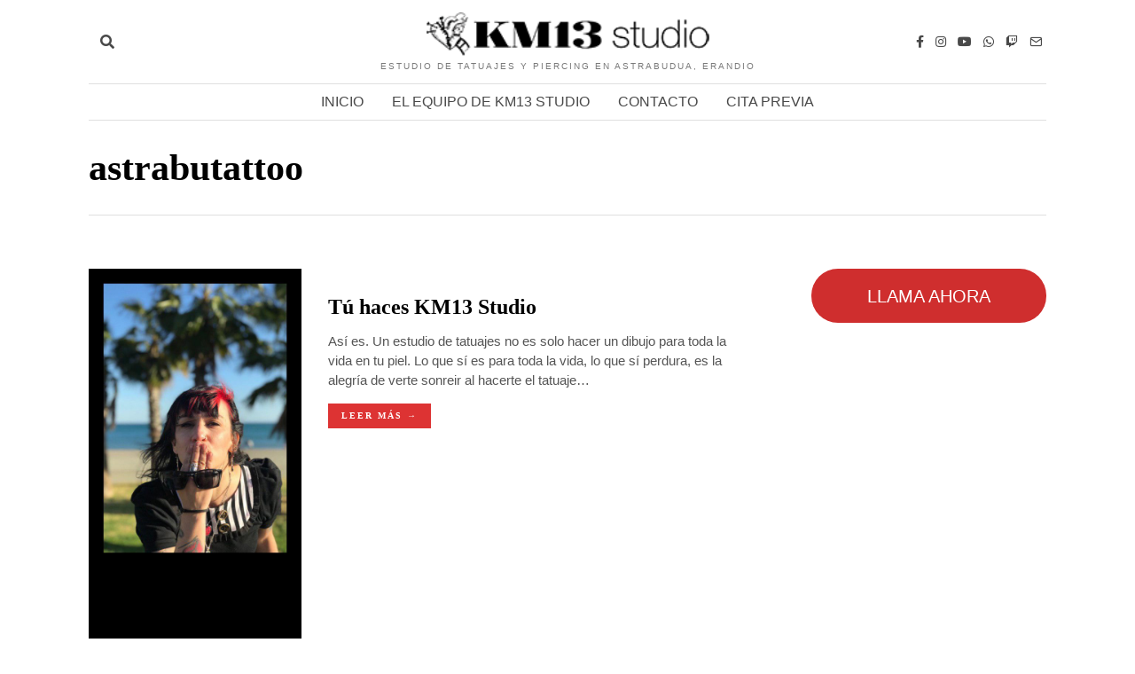

--- FILE ---
content_type: text/css
request_url: https://km13studio.com/wp-content/uploads/omgf/wi-fonts/wi-fonts.css?ver=1653917034
body_size: 266
content:
/**
 * Auto Generated by OMGF
 * @author: Daan van den Bergh
 * @url: https://ffw.press
 */

@font-face {
    font-family: 'Libre Franklin';
    font-style: normal;
    font-weight: 400;
    font-display: swap;
    src: url('http://localhost:8888/km13studio/wp-content/uploads/omgf/wi-fonts/libre-franklin-normal-400.eot');
    src: 
    url('http://localhost:8888/km13studio/wp-content/uploads/omgf/wi-fonts/libre-franklin-normal-400.woff2') format('woff2'),
    url('http://localhost:8888/km13studio/wp-content/uploads/omgf/wi-fonts/libre-franklin-normal-400.woff') format('woff'),
    url('http://localhost:8888/km13studio/wp-content/uploads/omgf/wi-fonts/libre-franklin-normal-400.ttf') format('ttf'),
    url('http://localhost:8888/km13studio/wp-content/uploads/omgf/wi-fonts/libre-franklin-normal-400.svg') format('svg');
}
@font-face {
    font-family: 'Libre Franklin';
    font-style: normal;
    font-weight: 700;
    font-display: swap;
    src: 
    url('http://localhost:8888/km13studio/wp-content/uploads/omgf/wi-fonts/libre-franklin-normal-700.woff2') format('woff2'),
    url('http://localhost:8888/km13studio/wp-content/uploads/omgf/wi-fonts/libre-franklin-normal-700.woff') format('woff'),
    url('http://localhost:8888/km13studio/wp-content/uploads/omgf/wi-fonts/libre-franklin-normal-700.ttf') format('ttf'),
    url('http://localhost:8888/km13studio/wp-content/uploads/omgf/wi-fonts/libre-franklin-normal-700.svg') format('svg');
}
@font-face {
    font-family: 'Libre Franklin';
    font-style: normal;
    font-weight: 900;
    font-display: swap;
    src: 
    url('http://localhost:8888/km13studio/wp-content/uploads/omgf/wi-fonts/libre-franklin-normal-900.woff2') format('woff2'),
    url('http://localhost:8888/km13studio/wp-content/uploads/omgf/wi-fonts/libre-franklin-normal-900.woff') format('woff'),
    url('http://localhost:8888/km13studio/wp-content/uploads/omgf/wi-fonts/libre-franklin-normal-900.ttf') format('ttf'),
    url('http://localhost:8888/km13studio/wp-content/uploads/omgf/wi-fonts/libre-franklin-normal-900.svg') format('svg');
}
@font-face {
    font-family: 'Libre Franklin';
    font-style: italic;
    font-weight: 400;
    font-display: swap;
    src: 
    url('http://localhost:8888/km13studio/wp-content/uploads/omgf/wi-fonts/libre-franklin-italic-400.woff2') format('woff2'),
    url('http://localhost:8888/km13studio/wp-content/uploads/omgf/wi-fonts/libre-franklin-italic-400.woff') format('woff'),
    url('http://localhost:8888/km13studio/wp-content/uploads/omgf/wi-fonts/libre-franklin-italic-400.ttf') format('ttf'),
    url('http://localhost:8888/km13studio/wp-content/uploads/omgf/wi-fonts/libre-franklin-italic-400.svg') format('svg');
}
@font-face {
    font-family: 'Tinos';
    font-style: normal;
    font-weight: 400;
    font-display: swap;
    src: 
    url('http://localhost:8888/km13studio/wp-content/uploads/omgf/wi-fonts/tinos-normal-400.woff2') format('woff2'),
    url('http://localhost:8888/km13studio/wp-content/uploads/omgf/wi-fonts/tinos-normal-400.woff') format('woff'),
    url('http://localhost:8888/km13studio/wp-content/uploads/omgf/wi-fonts/tinos-normal-400.ttf') format('ttf'),
    url('http://localhost:8888/km13studio/wp-content/uploads/omgf/wi-fonts/tinos-normal-400.svg') format('svg');
}
@font-face {
    font-family: 'Tinos';
    font-style: italic;
    font-weight: 400;
    font-display: swap;
    src: 
    url('http://localhost:8888/km13studio/wp-content/uploads/omgf/wi-fonts/tinos-italic-400.woff2') format('woff2'),
    url('http://localhost:8888/km13studio/wp-content/uploads/omgf/wi-fonts/tinos-italic-400.woff') format('woff'),
    url('http://localhost:8888/km13studio/wp-content/uploads/omgf/wi-fonts/tinos-italic-400.ttf') format('ttf'),
    url('http://localhost:8888/km13studio/wp-content/uploads/omgf/wi-fonts/tinos-italic-400.svg') format('svg');
}
@font-face {
    font-family: 'Tinos';
    font-style: normal;
    font-weight: 700;
    font-display: swap;
    src: 
    url('http://localhost:8888/km13studio/wp-content/uploads/omgf/wi-fonts/tinos-normal-700.woff2') format('woff2'),
    url('http://localhost:8888/km13studio/wp-content/uploads/omgf/wi-fonts/tinos-normal-700.woff') format('woff'),
    url('http://localhost:8888/km13studio/wp-content/uploads/omgf/wi-fonts/tinos-normal-700.ttf') format('ttf'),
    url('http://localhost:8888/km13studio/wp-content/uploads/omgf/wi-fonts/tinos-normal-700.svg') format('svg');
}
@font-face {
    font-family: 'Lora';
    font-style: normal;
    font-weight: 400;
    font-display: swap;
    src: 
    url('http://localhost:8888/km13studio/wp-content/uploads/omgf/wi-fonts/lora-normal-400.woff2') format('woff2'),
    url('http://localhost:8888/km13studio/wp-content/uploads/omgf/wi-fonts/lora-normal-400.woff') format('woff'),
    url('http://localhost:8888/km13studio/wp-content/uploads/omgf/wi-fonts/lora-normal-400.ttf') format('ttf'),
    url('http://localhost:8888/km13studio/wp-content/uploads/omgf/wi-fonts/lora-normal-400.svg') format('svg');
}
